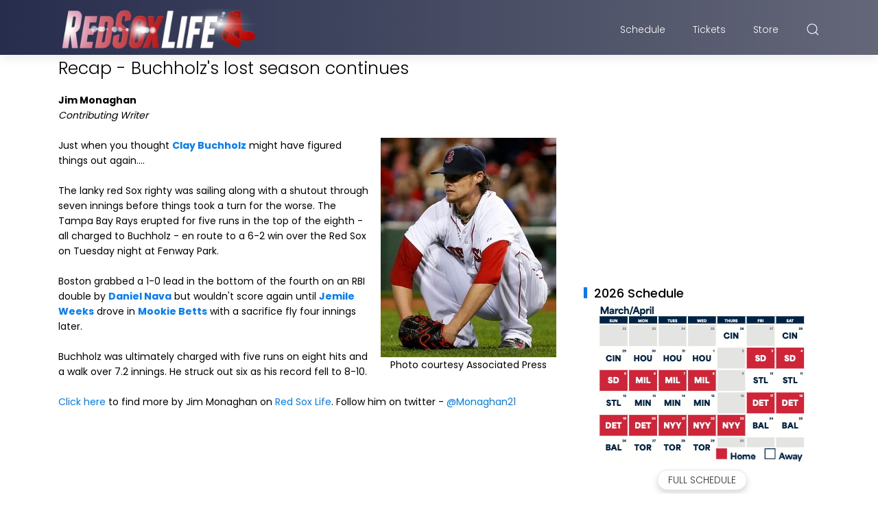

--- FILE ---
content_type: text/html; charset=UTF-8
request_url: https://www.redsoxlife.com/b/stats?style=BLACK_TRANSPARENT&timeRange=ALL_TIME&token=APq4FmACQPn5w_gLm2LsX39Jk0_sEHX6KfwH6CRpyZZZUW6a8epBMd7PyNTRoc187DFxisFXHy_iXRJQrollEZik2qQEYln_Uw
body_size: 47
content:
{"total":6687763,"sparklineOptions":{"backgroundColor":{"fillOpacity":0.1,"fill":"#000000"},"series":[{"areaOpacity":0.3,"color":"#202020"}]},"sparklineData":[[0,63],[1,61],[2,53],[3,67],[4,93],[5,99],[6,92],[7,91],[8,77],[9,89],[10,76],[11,43],[12,37],[13,66],[14,42],[15,48],[16,68],[17,52],[18,47],[19,66],[20,63],[21,43],[22,53],[23,61],[24,52],[25,64],[26,59],[27,50],[28,76],[29,6]],"nextTickMs":211764}

--- FILE ---
content_type: text/html; charset=utf-8
request_url: https://www.google.com/recaptcha/api2/aframe
body_size: 264
content:
<!DOCTYPE HTML><html><head><meta http-equiv="content-type" content="text/html; charset=UTF-8"></head><body><script nonce="cbQToR5d2szoUj83tLpuLw">/** Anti-fraud and anti-abuse applications only. See google.com/recaptcha */ try{var clients={'sodar':'https://pagead2.googlesyndication.com/pagead/sodar?'};window.addEventListener("message",function(a){try{if(a.source===window.parent){var b=JSON.parse(a.data);var c=clients[b['id']];if(c){var d=document.createElement('img');d.src=c+b['params']+'&rc='+(localStorage.getItem("rc::a")?sessionStorage.getItem("rc::b"):"");window.document.body.appendChild(d);sessionStorage.setItem("rc::e",parseInt(sessionStorage.getItem("rc::e")||0)+1);localStorage.setItem("rc::h",'1769912432193');}}}catch(b){}});window.parent.postMessage("_grecaptcha_ready", "*");}catch(b){}</script></body></html>